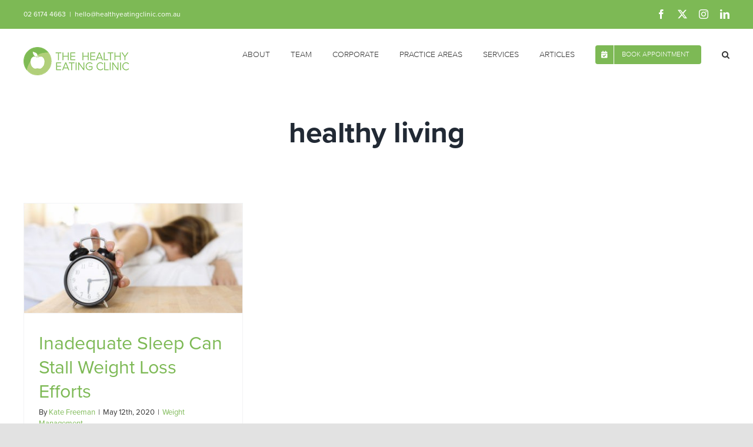

--- FILE ---
content_type: text/plain
request_url: https://www.google-analytics.com/j/collect?v=1&_v=j102&a=1258340685&t=pageview&_s=1&dl=https%3A%2F%2Fhealthyeatingclinic.com.au%2Ftag%2Fhealthy-living%2F&ul=en-us%40posix&dt=healthy%20living%20Archives%20-%20The%20Healthy%20Eating%20Clinic&sr=1280x720&vp=1280x720&_u=YCDACEABBAAAACAAI~&jid=282087342&gjid=625613053&cid=1817693855.1769020980&tid=UA-158776687-1&_gid=80252121.1769020982&_r=1&_slc=1&gtm=45He61k1n815C5BCTFv831108394za200zd831108394&gcd=13l3l3l3l1l1&dma=0&tag_exp=103116026~103200004~104527907~104528501~104684208~104684211~105391252~115938465~115938468~116988315~117041588~117124380&z=1161368993
body_size: -576
content:
2,cG-JKSJ66V6RM